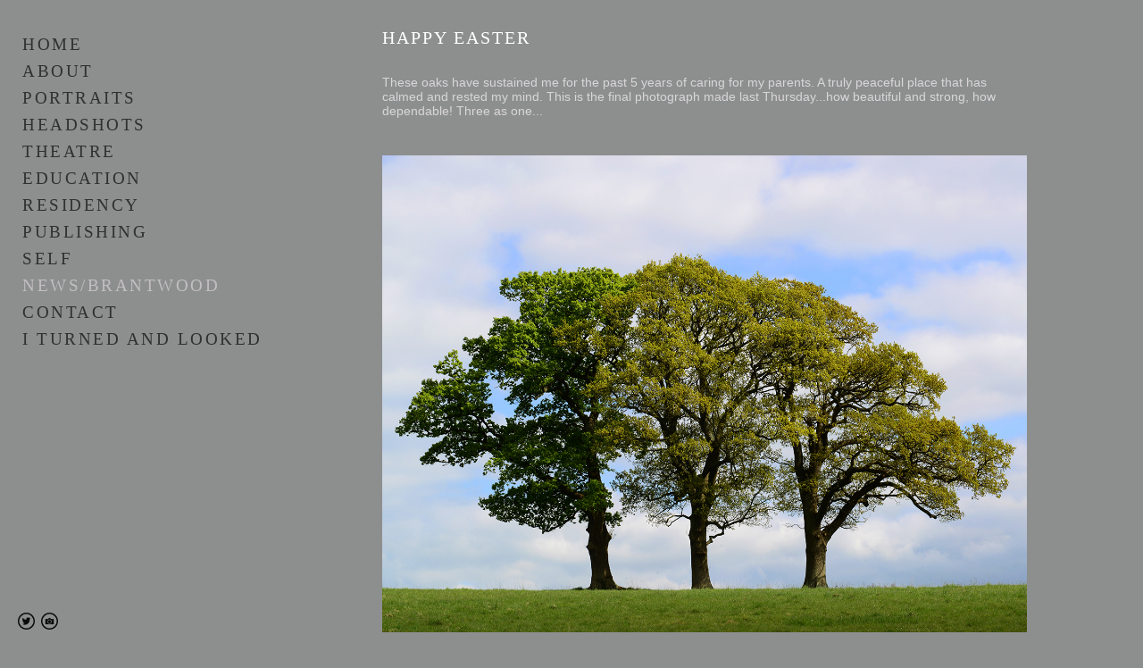

--- FILE ---
content_type: text/html; charset=UTF-8
request_url: https://www.clarepark.com/news/easter?c=1
body_size: 7001
content:
<!doctype html>
<html lang="en" site-body ng-controller="baseController" prefix="og: http://ogp.me/ns#">
<head>
    <meta name="google-site-verification" content="s5IGj-b8yInxMvudCPy7LZmfdD5ZlhPB5mt7OO1Pj0Q"/>
    <title>HAPPY EASTER</title>
    <base href="/">
    <meta charset="UTF-8">
    <meta http-equiv="X-UA-Compatible" content="IE=edge,chrome=1">
    <meta name="viewport" content="width=device-width, initial-scale=1">

    <link rel="manifest" href="/manifest.webmanifest">

	
    <meta name="keywords" content="clarepark.com, HAPPY EASTER, Clare Park, Photography, ">
    <meta name="generator" content="clarepark.com">
    <meta name="author" content="clarepark.com">

    <meta itemprop="name" content="HAPPY EASTER">
    <meta itemprop="url" content="https://www.clarepark.com/news/easter?c=1">

    <link rel="alternate" type="application/rss+xml" title="RSS HAPPY EASTER" href="/extra/rss" />
    <!-- Open Graph data -->
    <meta property="og:title" name="title" content="HAPPY EASTER">

	
    <meta property="og:site_name" content="Clare Park">
    <meta property="og:url" content="https://www.clarepark.com/news/easter?c=1">
    <meta property="og:type" content="website">

            <!--    This part will not change dynamically: except for Gallery image-->

    <meta property="og:image" content="https://dvqlxo2m2q99q.cloudfront.net/000_clients/629656/file/629656g7gRx8fM.jpg">
    <meta property="og:image:height" content="630">
    <meta property="og:image:width" content="1200">

    
    <meta property="fb:app_id" content="291101395346738">

    <!-- Twitter Card data -->
    <meta name="twitter:url" content="https://www.clarepark.com/news/easter?c=1">
    <meta name="twitter:title" content="HAPPY EASTER">

	
	<meta name="twitter:site" content="Clare Park">
    <meta name="twitter:creator" content="clarepark.com">

    <link rel="dns-prefetch" href="https://cdn.portfolioboxdns.com">

    	
    <link rel="icon" href="https://cdn.portfolioboxdns.com/pb3/application/_img/app/favicon.png" type="image/png"/>
    <link rel="shortcut icon" href="https://cdn.portfolioboxdns.com/pb3/application/_img/app/favicon.png" type="image/png" />
    

	<!-- sourcecss -->
<link rel="stylesheet" href="https://cdn.portfolioboxdns.com/pb3/application/_output/pb.out.front.ver.1764936980995.css" />
<!-- /sourcecss -->

    

</head>
<body id="pb3-body" pb-style="siteBody.getStyles()" style="visibility: hidden;" ng-cloak class="{{siteBody.getClasses()}}" data-rightclick="{{site.EnableRightClick}}" data-imgshadow="{{site.ThumbDecorationHasShadow}}" data-imgradius="{{site.ThumbDecorationBorderRadius}}"  data-imgborder="{{site.ThumbDecorationBorderWidth}}">

<img ng-if="site.LogoDoUseFile == 1" ng-src="{{site.LogoFilePath}}" alt="" style="display:none;">

<pb-scrol-to-top></pb-scrol-to-top>

<div class="containerNgView" ng-view autoscroll="true" page-font-helper></div>

<div class="base" ng-cloak>
    <div ng-if="base.popup.show" class="popup">
        <div class="bg" ng-click="base.popup.close()"></div>
        <div class="content basePopup">
            <div ng-include="base.popup.view"></div>
        </div>
    </div>
</div>

<logout-front></logout-front>

<script src="https://cdn.portfolioboxdns.com/pb3/application/_output/3rd.out.front.ver.js"></script>

<!-- sourcejs -->
<script src="https://cdn.portfolioboxdns.com/pb3/application/_output/pb.out.front.ver.1764936980995.js"></script>
<!-- /sourcejs -->

    <script>
        $(function(){
            $(document).on("contextmenu",function(e){
                return false;
            });
            $("body").on('mousedown',"img",function(){
                return false;
            });
            document.body.style.webkitTouchCallout='none';

	        $(document).on("dragstart", function() {
		        return false;
	        });
        });
    </script>
	<style>
		img {
			user-drag: none;
			user-select: none;
			-moz-user-select: none;
			-webkit-user-drag: none;
			-webkit-user-select: none;
			-ms-user-select: none;
		}
		[data-role="mobile-body"] .type-galleries main .gallery img{
			pointer-events: none;
		}
	</style>

<script>
    var isLoadedFromServer = true;
    var seeLiveMobApp = "";

    if(seeLiveMobApp == true || seeLiveMobApp == 1){
        if(pb.utils.isMobile() == true){
            pbAng.isMobileFront = seeLiveMobApp;
        }
    }
    var serverData = {
        siteJson : {"Guid":"162996QnnGwQPmdd","Id":629656,"Url":"clarepark.com","IsUnpublished":0,"SecondaryUrl":"clarepark.portfoliobox.net","AccountType":1,"LanguageId":0,"IsSiteLocked":0,"MetaValidationTag":"<meta name=\"google-site-verification\" content=\"s5IGj-b8yInxMvudCPy7LZmfdD5ZlhPB5mt7OO1Pj0Q\"\/>","CustomCss":"","CustomHeaderBottom":null,"CustomBodyBottom":"","MobileLogoText":"C P","MobileMenuBoxColor":"#8d8f8f","MobileLogoDoUseFile":1,"MobileLogoFileName":"629656p4mSEs5X.png","MobileLogoFileHeight":164,"MobileLogoFileWidth":910,"MobileLogoFileNameS3Id":0,"MobileLogoFilePath":"https:\/\/dvqlxo2m2q99q.cloudfront.net\/000_clients\/629656\/file\/629656p4mSEs5X.png","MobileLogoFontFamily":"'Century Gothic',CenturyGothic,AppleGothic,sans-serif","MobileLogoFontSize":"14px","MobileLogoFontVariant":null,"MobileLogoFontColor":"#ededed","MobileMenuFontFamily":"'Century Gothic',CenturyGothic,AppleGothic","MobileMenuFontSize":"14px","MobileMenuFontVariant":"","MobileMenuFontColor":"#303030","MobileMenuIconColor":"#303030","SiteTitle":"Clare Park","SeoKeywords":"Clare Park, Photography, ","SeoDescription":"Clare Park is a leading portrait photographer in London. Her approach is collaborative, expressive and psychological. Specialising in Portraits. Headshots, Movement and Theatre.","ShowSocialMediaLinks":1,"SocialButtonStyle":2,"SocialButtonColor":"#0a0a0a","SocialShowShareButtons":0,"SocialFacebookShareUrl":null,"SocialFacebookUrl":null,"SocialTwitterUrl":"https:\/\/twitter.com\/clareparkphoto?lang=en","SocialFlickrUrl":null,"SocialLinkedInUrl":null,"SocialGooglePlusUrl":null,"SocialPinterestUrl":null,"SocialInstagramUrl":"http:\/\/www.instagram.com\/clareparkphoto\/?hl=en","SocialBlogUrl":null,"SocialFollowButton":0,"SocialFacebookPicFileName":null,"SocialHideLikeButton":1,"SocialFacebookPicFileNameS3Id":null,"SocialFacebookPicFilePath":null,"BgImagePosition":1,"BgUseImage":0,"BgColor":"#8d8f8f","BgFileName":null,"BgFileWidth":null,"BgFileHeight":null,"BgFileNameS3Id":null,"BgFilePath":null,"BgBoxColor":"#8f8f8f","LogoDoUseFile":0,"LogoText":"","LogoFileName":null,"LogoFileHeight":null,"LogoFileWidth":null,"LogoFileNameS3Id":null,"LogoFilePath":null,"LogoDisplayHeight":"11px","LogoFontFamily":"'Century Gothic',CenturyGothic,AppleGothic","LogoFontVariant":"","LogoFontSize":"16px","LogoFontColor":"#ffffff","LogoFontSpacing":"-6px","LogoFontUpperCase":0,"ActiveMenuFontIsUnderline":0,"ActiveMenuFontIsItalic":0,"ActiveMenuFontIsBold":0,"ActiveMenuFontColor":"#c2bec2","HoverMenuFontIsUnderline":0,"HoverMenuFontIsItalic":0,"HoverMenuFontIsBold":0,"HoverMenuBackgroundColor":null,"ActiveMenuBackgroundColor":null,"MenuFontFamily":"'Century Gothic',CenturyGothic,AppleGothic","MenuFontVariant":"","MenuFontSize":"19px","MenuFontColor":"#303030","MenuFontColorHover":"#f0f0f0","MenuBoxColor":"#8d8f8f","MenuBoxBorder":1,"MenuFontSpacing":"10px","MenuFontUpperCase":1,"H1FontFamily":"'Century Gothic',CenturyGothic,AppleGothic","H1FontVariant":"","H1FontColor":"#ffffff","H1FontSize":"20px","H1Spacing":"2px","H1UpperCase":1,"H2FontFamily":"'Century Gothic',CenturyGothic,AppleGothic","H2FontVariant":"","H2FontColor":"#ffffff","H2FontSize":"21px","H2Spacing":"1px","H2UpperCase":1,"H3FontFamily":"'Century Gothic',CenturyGothic,AppleGothic","H3FontVariant":"","H3FontColor":"#ffffff","H3FontSize":"19px","H3Spacing":"1px","H3UpperCase":0,"PFontFamily":"'Helvetica Neue',Helvetica,Arial,sans-serif","PFontVariant":"","PFontColor":"#d9d6d9","PFontSize":"14px","PLineHeight":"16px","PLinkColor":"#ebebeb","PLinkColorHover":"#4b4d4c","PSpacing":"0px","PUpperCase":0,"ListFontFamily":"'Century Gothic',CenturyGothic,AppleGothic","ListFontVariant":"","ListFontColor":"#e6e1e6","ListFontSize":"12px","ListSpacing":"4px","ListUpperCase":1,"ButtonColor":"#ffffff","ButtonHoverColor":"#080808","ButtonTextColor":"#ffffff","SiteWidth":null,"ImageQuality":null,"DznLayoutGuid":14,"DsnLayoutViewFile":"left03","DsnLayoutTitle":"left03","DsnLayoutType":"left","DsnMobileLayoutGuid":3,"DsnMobileLayoutViewFile":"mobilemenu03","DsnMobileLayoutTitle":"mobilemenu03","FaviconFileNameS3Id":null,"FaviconFileName":null,"FaviconFilePath":null,"ThumbDecorationBorderRadius":null,"ThumbDecorationBorderWidth":null,"ThumbDecorationBorderColor":"#b8b8b8","ThumbDecorationHasShadow":0,"MobileLogoDisplayHeight":"20px","IsFooterActive":0,"FooterContent":null,"MenuIsInfoBoxActive":0,"MenuInfoBoxText":"","MenuImageFileName":null,"MenuImageFileNameS3Id":null,"MenuImageFilePath":null,"FontCss":"","ShopSettings":{"Guid":"629656PBEdxkqL","SiteId":629656,"ShopName":null,"Email":null,"ResponseSubject":null,"ResponseEmail":null,"ReceiptNote":null,"PaymentMethod":"stripe","InvoiceDueDays":30,"HasStripeUserData":null,"Address":null,"Zip":null,"City":null,"CountryCode":null,"OrgNr":null,"PayPalEmail":null,"Currency":"GBP","ShippingInfo":null,"ReturnPolicy":null,"TermsConditions":null,"ShippingRegions":[{"Guid":"629656dtUffGvB","SiteId":629656,"CountryCode":"US","ShippingCost":0,"created_at":"2020-12-02 12:59:34","updated_at":"2020-12-02 12:59:34"}],"TaxRegions":[]},"UserTranslatedText":{"Guid":"629656RMsxZwBq","SiteId":629656,"Message":"Message","YourName":"Your Name","EnterTheLetters":"Enter The Letters","Send":"Send","ThankYou":"Thank You","Refresh":"Refresh","Follow":"Follow","Comment":"Comment","Share":"Share","CommentOnPage":"Comment On Page","ShareTheSite":"Share The Site","ShareThePage":"Share The Page","AddToCart":"Add To Cart","ItemWasAddedToTheCart":"Item Was Added To The Cart","Item":"Item","YourCart":"Your Cart","YourInfo":"Your Info","Quantity":"Quantity","Product":"Product","ItemInCart":"Item In Cart","BillingAddress":"Billing Address","ShippingAddress":"Shipping Address","OrderSummary":"Order Summary","ProceedToPay":"Proceed To Payment","Payment":"Payment","CardPayTitle":"Credit card information","PaypalPayTitle":"This shop uses paypal to process your payment","InvoicePayTitle":"This shop uses invoice to collect your payment","ProceedToPaypal":"Proceed to paypal to pay","ConfirmInvoice":"Confirm and receive invoice","NameOnCard":"Name on card","APrice":"A Price","Options":"Options","SelectYourCountry":"Select Your Country","Remove":"Remove","NetPrice":"Net Price","Vat":"Vat","ShippingCost":"Shipping Cost","TotalPrice":"Total Price","Name":"Name","Address":"Address","Zip":"Zip","City":"City","State":"State\/Province","Country":"Country","Email":"Email","Phone":"Phone","ShippingInfo":"Shipping Info","Checkout":"Checkout","Organization":"Organization","DescriptionOrder":"Description","InvoiceDate":"Invoice Date","ReceiptDate":"Receipt Date","AmountDue":"Amount Due","AmountPaid":"Amount Paid","ConfirmAndCheckout":"Confirm And Checkout","Back":"Back","Pay":"Pay","ClickToPay":"Click To Pay","AnErrorHasOccurred":"An Error Has Occurred","PleaseContactUs":"Please Contact Us","Receipt":"Receipt","Print":"Print","Date":"Date","OrderNr":"Order Number","PayedWith":"Paid With","Seller":"Seller","HereIsYourReceipt":"Here Is Your Receipt","AcceptTheTerms":"Accept The Terms","Unsubscribe":"Unsubscribe","ViewThisOnline":"View This Online","Price":"Price","SubTotal":"Subtotal","Tax":"Tax","OrderCompleteMessage":"Please download your receipt.","DownloadReceipt":"Download Receipt","ReturnTo":"Return to site","ItemPurchasedFrom":"items was purchased from","SameAs":"Same As","SoldOut":"SOLD OUT","ThisPageIsLocked":"This page is locked","Invoice":"Invoice","BillTo":"Bill to:","Ref":"Reference no.","DueDate":"Due date","Notes":"Notes:","CookieMessage":"We are using cookies to give you the best experience on our site. By continuing to use this website you are agreeing to the use of cookies.","CompleteOrder":"Thank you for your order!","Prev":"Previous","Next":"Next","Tags":"Tags","Description":"Description","Educations":"Education","Experiences":"Experience","Awards":"Awards","Exhibitions":"Exhibitions","Skills":"Skills","Interests":"Interests","Languages":"Languages","Contacts":"Contacts","Present":"Present","created_at":"2016-10-26 15:26:01","updated_at":"2016-10-26 15:26:01"},"GoogleAnalyticsSnippet":"","GoogleAnalyticsObjects":null,"EnableRightClick":null,"EnableCookie":0,"EnableRSS":null,"SiteBGThumb":null,"ClubType":null,"ClubMemberAtSiteId":null,"ProfileImageFileName":null,"ProfileImageS3Id":null,"CoverImageFileName":null,"CoverImageS3Id":null,"ProfileImageFilePath":null,"CoverImageFilePath":null,"StandardBgImage":null,"NrOfProLikes":18,"NrOfFreeLikes":0,"NrOfLikes":18,"ClientCountryCode":"GB","HasRequestedSSLCert":3,"CertNextUpdateDate":1731277371,"IsFlickrWizardComplete":null,"FlickrNsId":null,"SignUpAccountType":null,"created_at":1477488361000},
        pageJson : '',
        menuJson : [{"Guid":"6296560UjriI9D","SiteId":629656,"PageGuid":"629656C74jmnp6","Title":"HOME","Url":"\/menupage","Target":"_self","ListOrder":0,"ParentGuid":null,"created_at":"2016-12-16 16:57:43","updated_at":"2017-01-02 17:45:15","Children":[]},{"Guid":"629656FEoMpTaT","SiteId":629656,"PageGuid":"629656ksbgZhZk","Title":"About","Url":"\/about","Target":"_self","ListOrder":1,"ParentGuid":null,"created_at":"2016-10-27 12:38:18","updated_at":"2016-10-27 13:46:31","Children":[]},{"Guid":"6296567kWwUxPf","SiteId":629656,"PageGuid":"629656rm2RN9ny","Title":"Portraits","Url":"\/portraits","Target":"_self","ListOrder":2,"ParentGuid":null,"created_at":"2016-10-27 13:41:14","updated_at":"2023-02-07 12:42:53","Children":[]},{"Guid":"629656QBkREe7u","SiteId":629656,"PageGuid":"629656c5Bv67Mr","Title":"Headshots","Url":"\/headshots","Target":"_self","ListOrder":3,"ParentGuid":null,"created_at":"2016-10-27 13:41:44","updated_at":"2023-02-07 12:42:53","Children":[]},{"Guid":"629656GmkLgRqp","SiteId":629656,"PageGuid":"629656t9mc0HSI","Title":"Theatre","Url":"\/theatre","Target":"_self","ListOrder":4,"ParentGuid":null,"created_at":"2016-10-27 13:42:15","updated_at":"2023-02-07 12:46:23","Children":[]},{"Guid":"6296566YJdpIqD","SiteId":629656,"PageGuid":"629656Fxhf7kD2","Title":"EDUCATION","Url":"\/education","Target":"_self","ListOrder":5,"ParentGuid":null,"created_at":"2019-02-01 20:50:01","updated_at":"2023-02-07 12:46:23","Children":[]},{"Guid":"6296562jBXCL3I","SiteId":629656,"PageGuid":"629656XbvGDlxI","Title":"RESIDENCY","Url":"\/residency","Target":"_self","ListOrder":6,"ParentGuid":null,"created_at":"2017-03-07 12:04:52","updated_at":"2023-02-07 15:41:15","Children":[]},{"Guid":"629656kdyHmHzH","SiteId":629656,"PageGuid":"629656MlWM5VLv","Title":"PUBLISHING","Url":"\/publishing","Target":"_self","ListOrder":7,"ParentGuid":null,"created_at":"2020-12-08 11:28:37","updated_at":"2023-02-07 15:41:45","Children":[{"Guid":"629656Y4YqT3hT","SiteId":629656,"PageGuid":"6296567zJ0iZvl","Title":"Breaking Form","Url":"\/breakingform","Target":"_self","ListOrder":0,"ParentGuid":"629656kdyHmHzH","created_at":"2016-10-27 13:43:15","updated_at":"2023-02-07 12:46:23","Children":[]},{"Guid":"629656tPrVbaBt","SiteId":629656,"PageGuid":"629656r5Gad1Fh","Title":"A Square Foot of Sky","Url":"\/asquarefootofsky","Target":"_self","ListOrder":1,"ParentGuid":"629656kdyHmHzH","created_at":"2023-02-07 13:42:59","updated_at":"2023-02-07 15:40:15","Children":[]}]},{"Guid":"629656cLaqkL4a","SiteId":629656,"PageGuid":"629656jw1s1O0M","Title":"SELF","Url":"\/self","Target":"_self","ListOrder":8,"ParentGuid":null,"created_at":"2016-10-27 13:42:14","updated_at":"2023-02-07 12:58:54","Children":[]},{"Guid":"629656NipQUKVx","SiteId":629656,"PageGuid":"629656kCCsKpBu","Title":"NEWS\/BRANTWOOD","Url":"\/news","Target":"_self","ListOrder":9,"ParentGuid":null,"created_at":"2017-02-09 16:20:22","updated_at":"2026-01-13 14:11:23","Children":[]},{"Guid":"629656CT2bRvN2","SiteId":629656,"PageGuid":"6296560th2rNgJ","Title":"Contact","Url":"\/contact","Target":"_self","ListOrder":10,"ParentGuid":null,"created_at":"2016-10-27 12:41:48","updated_at":"2023-02-07 12:57:24","Children":[]},{"Guid":"629656O3gdGj9B","SiteId":629656,"PageGuid":null,"Title":"I TURNED AND LOOKED","Url":"https:\/\/www.youtube.com\/watch?v=hJ0VjffewYQ","Target":"_self","ListOrder":11,"ParentGuid":null,"created_at":"2025-10-18 14:42:13","updated_at":"2025-10-18 14:42:13","Children":[]}],
        timestamp: 1768930129,
        resourceVer: 379,
        frontDictionaryJson: {"common":{"text404":"The page you are looking for does not exist!","noStartPage":"You don't have a start page","noStartPageText1":"Use any page as your start page or create a new page.","noStartPageText2":"How do I use an an existing page as my start page?","noStartPageText3":"- Click on PAGES (In the admin panel to the right)","noStartPageText4":"- Click on the page you want to have as your start page.","noStartPageText5":"- Toggle the Start page switch.","noStartPage2":"This website doesn't have any start page","loginAt":"Login at","toManage":"to manage the website.","toAddContent":"to add content.","noContent1":"Create your first page","noContent11":"Create your first page","noContent111":"Click on New Page","noContent2":"Click on <span>new page<\/span> to add your content to galleries, blogs, e-commerce and much more","noContent":"This website doesn't have any content","onlinePortfolioWebsite":"Online portfolio website","addToCartMessage":"The item has been added to your cart","iaccepthe":"I accept the","termsandconditions":"terms & conditions","andthe":"and the","returnpolicy":"return policy","admin":"Admin","back":"Back","edit":"Edit","appreciate":"Appreciate","portfolioboxLikes":"Portfoliobox Likes","like":"Like","youCanOnlyLikeOnce":"You can only like once","search":"Search","blog":"Blog","allow":"Allow","allowNecessary":"Allow Necessary","leaveWebsite":"Leave Website"},"monthName":{"january":"January","february":"February","march":"March","april":"April","may":"May","june":"June","july":"July","august":"August","september":"September","october":"October","november":"November","december":"December"}}    };

    var allowinfscroll = "false";
    allowinfscroll = (allowinfscroll == undefined) ? true : (allowinfscroll == 'true') ? true : false;

    var isAdmin = false;
    var addScroll = false;
    var expTimer = false;

    $('body').css({
        visibility: 'visible'
    });

    pb.initializer.start(serverData,isAdmin,function(){
        pbAng.App.start();
    });

    //add for custom JS
    var tempObj = {};
</script>

<script>
    window.pb_analytic = {
        ver: 3,
        s_id: (pb && pb.data && pb.data.site) ? pb.data.site.Id : 0,
        h_s_id: "8f36cd86637474c8cfad2a5dcd8e9747",
    }
</script>
<script defer src="https://cdn.portfolioboxdns.com/0000_static/app/analytics.min.js"></script>


<!--<script type="text/javascript" src="https://maps.google.com/maps/api/js?sensor=true"></script>-->


                    <script type="application/ld+json">
                    {
                        "@context": "https://schema.org/",
                        "@type": "WebSite",
                        "url": "https://www.clarepark.com/news",
                        "name": "Clare Park",
                        "author": {
                            "@type": "Person",
                            "name": "Clare Park"
                        },
                        "description": "Clare Park is a leading portrait photographer in London. Her approach is collaborative, expressive and psychological. Specialising in Portraits. Headshots, Movement and Theatre.",
                        "publisher": "Clare Park"
                    }
                    </script>
                
                        <script type="application/ld+json">
                        {
                            "@context": "https://schema.org/",
                            "@type": "BlogPosting",
                            "@id": "https://www.clarepark.com/news/easter",
                            "headline": "HAPPY EASTER",
                            "dateCreated": "2017-04-15 17:47:43",
                            "datePublished": "2017-04-15 16:47:26",
                            "dateModified": "2017-04-15 17:56:17",
                            "articleBody": "



",
                            "author" : 
                        {
                          "@type": "Person",
                          "name": "Clare Park"
                        },
                            "mainEntityOfPage": {
        						"@type": "WebPage",
        						"@id": "https://www.clarepark.com/news"
      						},
                            "publisher" : {
                            	"@type" : "Organization",
                                "name" : "https://www.clarepark.com/",
                                "logo": {
                                	"@type" : "ImageObject",
                                    "url": "https://www.clarepark.com/"
                                }
                            },
                        "image": "No Image"
                        }
                        </script>
                        
<script src="https://www.google.com/recaptcha/api.js?render=explicit" defer></script>

</body>
<return-to-mobile-app></return-to-mobile-app>
<public-cookie></public-cookie>
</html>